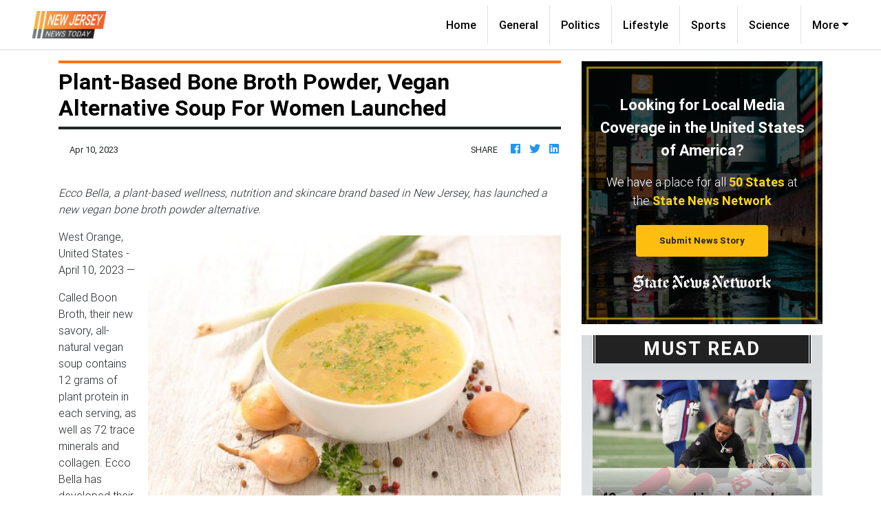

--- FILE ---
content_type: text/html
request_url: https://newjerseynewstoday.com/press/plantbased-bone-broth-powder-vegan-alternative-soup-for-women-launched/88618
body_size: 685
content:
<!DOCTYPE html>
<html lang="en">
	<head>
		<meta charset="utf-8" />
		<title>New Jersey News Today</title>
		<base href="/" />

		<meta
			name="description"
			content="New Jersey News Today is your one-stop platform for all updates on news, crimes, sports, educations and more for The Garden State. "
		/>
		<meta name="viewport" content="width=device-width, initial-scale=1" />
		<link rel="icon" type="image/x-icon" href="favicon.ico" />
		<link rel="prefetch" href="https://fonts.googleapis.com/icon?family=Material+Icons" as="style" />

		<noscript>
			<link rel="icon" type="image/x-icon" href="favicon.ico" />
			<link href="https://fonts.googleapis.com/icon?family=Material+Icons" rel="stylesheet" />
		</noscript>

		<!-- Global site tag (gtag.js) - Google Analytics -->
		<script async src="https://www.googletagmanager.com/gtag/js?id=UA-145147519-30"></script>
		<script>
			window.dataLayer = window.dataLayer || [];
			function gtag() {
				dataLayer.push(arguments);
			}
			gtag('js', new Date());

			gtag('config', 'UA-145147519-30');
		</script>
	<link rel="stylesheet" href="styles.863fda62de032475058e.css"></head>
	<body>
		<app-root></app-root>
	<script src="runtime-es2015.858f8dd898b75fe86926.js" type="module"></script><script src="polyfills-es2015.5728f680576ca47e99fe.js" type="module"></script><script src="runtime-es5.741402d1d47331ce975c.js" nomodule></script><script src="polyfills-es5.4e06eb653a3c8a2d581f.js" nomodule></script><script src="scripts.fd23d0d0b4b68ff1d422.js"></script><script src="main-es2015.c9593e7870643ec8005b.js" type="module"></script><script src="main-es5.3d58d09ffd2e7f03573d.js" nomodule></script></body>
</html>
